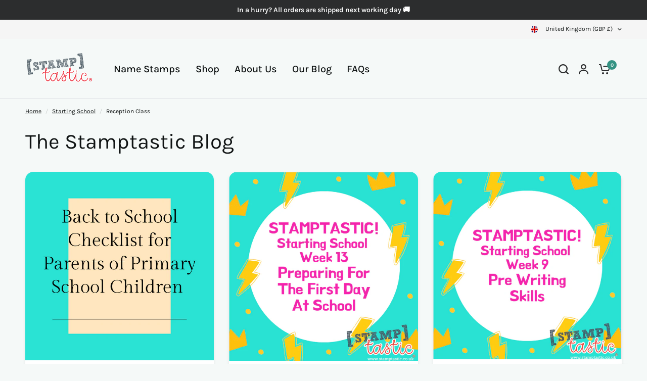

--- FILE ---
content_type: text/css
request_url: https://stamptastic.co.uk/cdn/shop/t/64/assets/custom.css?v=142495061364021160921734003244
body_size: 751
content:
.thb-full-menu a{font-size:20px}.section-header{display:block}@media only screen and (min-width: 768px){.section-header--title,.rich-text h3{font-size:50px;line-height:1;font-weight:700}}.price-comparison .section-header--content,.price-comparison .section-header--button,.featured-collection .section-header--content,.featured-collection .section-header--button,.logo-list .section-header--content,.logo-list .section-header--button,.blog-posts .section-header--content,.blog-posts .section-header--button{text-align:center}.price-comparison .section-header--content,.featured-collection .section-header--content,.logo-list .section-header--content,.blog-posts .section-header--content{max-width:680px;margin:0 auto}.section-header--button{margin-top:12px}.section-header--button .text-button{font-size:20px;font-weight:600;-webkit-font-smoothing:antialiased}.logo-list img{width:auto;max-height:50px}@media only screen and (max-width: 767px){.logo-list .logo-list--inner{display:flex;flex-wrap:wrap;justify-content:center;gap:30px}.logo-list img{max-height:35px;max-width:230px}}.CarouselWidget-prefix .CarouselWidget .CarouselWidget__header .header__inner{box-shadow:none!important}.R-ReviewsioLogo{margin-top:20px}.locale-selectors__container,#footer .social-links span{display:none}#footer .social-links{display:flex;gap:1rem;justify-content:center}@media screen and (min-width: 768px){#footer .social-links{justify-content:flex-end}}#footer .social-links a{width:44px;height:44px;border:1px solid #FFF;border-radius:50pc;transition:opacity .3s ease}#footer .social-links a:hover{opacity:.5}#footer .social-links svg{width:24px;height:24px}@media only screen and (min-width: 768px){.text-with-icons.icon-columns-3 .text-with-icons__inner{grid-template-columns:repeat(3,1fr)!important;gap:20px!important}}.text-with-icons.icon-top.text-center .text-with-icons__block{display:flex;justify-content:center}.text-with-icons.icon-top.text-center .text-with-icons__block{padding:2rem 1rem;background-color:#ddeed5;border-radius:1rem}.text-with-icons.heading-large h6{font-weight:700}@media screen and (min-width: 768px){.text-with-icons.heading-large h6{font-size:24px!important}.text-with-icons__block-content p{font-size:18px!important}}.hero__text{display:flex;flex-direction:column;justify-content:center;align-items:center;padding:1.5rem;background-color:var(--color-accent);color:var(--color-footer-text);border-radius:1rem;text-align:center;margin-top:15px}.hero__text a,.hero__text a:hover{color:#fff}.hero__text h1{color:var(--color-footer-text);font-weight:700}.hero__video{width:100%;display:flex;justify-content:center;align-items:center;height:100%;position:relative;overflow:hidden;border-radius:1em;padding-bottom:66.666667%}.hero__video video{width:100%;height:100%;object-fit:cover;position:absolute;top:0;left:0}.hero__buttons{display:flex;flex-wrap:wrap;gap:.75rem;justify-content:center}@media only screen and (min-width: 66.75em){.hero__text{padding:3em;min-height:580px;text-align:left;align-items:flex-start;margin-top:0}.hero__text h1{font-size:60px;line-height:1}.hero__video{padding-bottom:0}}.button.white,input[type=submit].white{color:var(--color-accent)}.button.white.outline{background:transparent;border:2px solid #FFF;color:#fff}.button,input[type=submit]{border-radius:4px;font-weight:700;height:auto;min-height:50px}.product-card .product-card-title{font-size:20px!important;font-weight:700!important}.product-card .price{font-size:20px!important;font-weight:500!important}.price-comparison .section-header{padding-bottom:42px}.price-comparison__item{border-radius:1rem;padding:1.5rem;background-color:#fff;margin-bottom:1rem;border:1px solid #ececec}.price-comparison__item--most-popular{background-color:var(--color-accent);color:#fff;border-color:var(--color-accent)}.price-comparison__item--most-popular .price-comparison__item-button{border-top-color:#629e92}.price-comparison__item--most-popular .price-comparison__item-content ul>li>svg>path{fill:#fff}.price-comparison__item-heading{display:flex;justify-content:space-between;font-size:32px;font-weight:700;line-height:1;margin-bottom:12px;color:inherit}.price-comparison__item-badge{display:inline-block;padding:.5rem .75rem;color:var(--color-heading);background-color:#f9d345;border-radius:1rem;font-size:16px;font-weight:400;margin-bottom:12px}.price-comparison__item-content img{border-radius:5px;margin-bottom:1.5rem}.price-comparison__item-content p.price-comparison__item-price{margin-bottom:16px;font-size:32px;font-weight:700;line-height:1}.price-comparison__item-content ul{list-style:none;padding:0;margin:0}.price-comparison__item-content ul>li{display:flex;align-items:center;margin-bottom:8px;gap:8px}.price-comparison__item-content ul>li>svg>path{fill:#93bfbc}.price-comparison__item-content p,.price-comparison__item-content ul{font-size:18px;font-weight:400;margin-bottom:8px}.price-comparison__item-button{margin-top:1.5rem;padding-top:1.5rem;border-top:1px solid #ececec}.price-comparison__item-button .button{display:flex}.image-with-text--content h3{font-weight:700}.text-with-icons .text-with-icons__inner{grid-auto-columns:unset;grid-gap:20px}@media only screen and (min-width: 768px){#shopify-section-template--22362004685099__text_with_icons_k3DNff .text-with-icons__inner{grid-template-columns:.5fr repeat(2,1fr) .5fr!important}#shopify-section-template--22362004685099__text_with_icons_k3DNff .text-with-icons__block:first-child{grid-column-start:2}}.complementary-products--inner{display:flex!important;flex-wrap:wrap}.complementary-products--inner .product-card-small{width:100%}.button-list__item{text-align:center;max-width:320px;margin:0 auto 1em}.announcement-bar--inner{font-weight:700!important;font-size:12px!important}@media screen and (min-width: 768px){.announcement-bar--inner{font-size:14px!important}}.announcement-bar--carousel .carousel__slide{display:flex!important;align-items:center;justify-content:center}.announcement-bar--item svg{height:20px!important}.product-cart-countdown{display:none;background-color:var(--color-accent);padding:.5rem 1rem;margin-bottom:20px;border-radius:.5rem;color:var(--color-announcement-bar-text);text-align:center}.product-cart-countdown.show{display:block}.product-cart-countdown p{margin-bottom:0;line-height:calc(var(--font-body-line-height-scale)* 1.4)}.product-cart-countdown--interval{font-weight:700}@media screen and (max-width: 420px){.product-cart-countdown p{font-size:12px}}
/*# sourceMappingURL=/cdn/shop/t/64/assets/custom.css.map?v=142495061364021160921734003244 */


--- FILE ---
content_type: text/css
request_url: https://stamptastic.co.uk/cdn/shop/t/64/assets/page-header.css?v=88125070664203455111710411088
body_size: -529
content:
.page-header--tags a{transition:all .25s cubic-bezier(.104,.204,.492,1)}.page-header--tags a{display:inline-flex;white-space:nowrap;font-size:.8125rem;padding:5px 15px;height:31px;border-radius:var(--button-border-radius, 6px);align-items:center;font-weight:500;margin:0 2px 2px 0;line-height:1;background:rgba(var(--color-body-rgb),.05);color:rgba(var(--color-body-rgb),.8)}.page-header--tags a:hover,.page-header--tags a.active{color:#fff;background:var(--color-accent)}.breadcrumbs-section+.page-header-section .page-header{padding-top:10px}.page-header{padding:25px 0}.page-header h1{margin-bottom:10px}.page-header p{margin-bottom:0}.page-header--tags{margin-top:20px}
/*# sourceMappingURL=/cdn/shop/t/64/assets/page-header.css.map?v=88125070664203455111710411088 */


--- FILE ---
content_type: text/javascript
request_url: https://stamptastic.co.uk/cdn/shop/t/64/assets/cart-countdown.js?v=177259629825789973331734003242
body_size: 2644
content:
(()=>{"use strict";Math.pow(10,8);const t=Symbol.for("constructDateFrom");function e(e,n){return"function"==typeof e?e(n):e&&"object"==typeof e&&t in e?e[t](n):e instanceof Date?new e.constructor(n):new Date(n)}function n(t,n){return e(n||t,t)}function a(t,e,a){const r=n(t,a?.in);return r.setHours(e),r}function r(t,e,a){const r=n(t,a?.in);return r.setMinutes(e),r}function o(t,e,a){const r=n(t,a?.in);return r.setSeconds(e),r}const i={lessThanXSeconds:{one:"less than a second",other:"less than {{count}} seconds"},xSeconds:{one:"1 second",other:"{{count}} seconds"},halfAMinute:"half a minute",lessThanXMinutes:{one:"less than a minute",other:"less than {{count}} minutes"},xMinutes:{one:"1 minute",other:"{{count}} minutes"},aboutXHours:{one:"about 1 hour",other:"about {{count}} hours"},xHours:{one:"1 hour",other:"{{count}} hours"},xDays:{one:"1 day",other:"{{count}} days"},aboutXWeeks:{one:"about 1 week",other:"about {{count}} weeks"},xWeeks:{one:"1 week",other:"{{count}} weeks"},aboutXMonths:{one:"about 1 month",other:"about {{count}} months"},xMonths:{one:"1 month",other:"{{count}} months"},aboutXYears:{one:"about 1 year",other:"about {{count}} years"},xYears:{one:"1 year",other:"{{count}} years"},overXYears:{one:"over 1 year",other:"over {{count}} years"},almostXYears:{one:"almost 1 year",other:"almost {{count}} years"}};function u(t){return(e={})=>{const n=e.width?String(e.width):t.defaultWidth;return t.formats[n]||t.formats[t.defaultWidth]}}const s={date:u({formats:{full:"EEEE, MMMM do, y",long:"MMMM do, y",medium:"MMM d, y",short:"MM/dd/yyyy"},defaultWidth:"full"}),time:u({formats:{full:"h:mm:ss a zzzz",long:"h:mm:ss a z",medium:"h:mm:ss a",short:"h:mm a"},defaultWidth:"full"}),dateTime:u({formats:{full:"{{date}} 'at' {{time}}",long:"{{date}} 'at' {{time}}",medium:"{{date}}, {{time}}",short:"{{date}}, {{time}}"},defaultWidth:"full"})},c={lastWeek:"'last' eeee 'at' p",yesterday:"'yesterday at' p",today:"'today at' p",tomorrow:"'tomorrow at' p",nextWeek:"eeee 'at' p",other:"P"};function d(t){return(e,n)=>{let a;if("formatting"===(n?.context?String(n.context):"standalone")&&t.formattingValues){const e=t.defaultFormattingWidth||t.defaultWidth,r=n?.width?String(n.width):e;a=t.formattingValues[r]||t.formattingValues[e]}else{const e=t.defaultWidth,r=n?.width?String(n.width):t.defaultWidth;a=t.values[r]||t.values[e]}return a[t.argumentCallback?t.argumentCallback(e):e]}}function l(t){return(e,n={})=>{const a=n.width,r=a&&t.matchPatterns[a]||t.matchPatterns[t.defaultMatchWidth],o=e.match(r);if(!o)return null;const i=o[0],u=a&&t.parsePatterns[a]||t.parsePatterns[t.defaultParseWidth],s=Array.isArray(u)?function(t,e){for(let n=0;n<t.length;n++)if(e(t[n]))return n;return}(u,(t=>t.test(i))):function(t,e){for(const n in t)if(Object.prototype.hasOwnProperty.call(t,n)&&e(t[n]))return n;return}(u,(t=>t.test(i)));let c;c=t.valueCallback?t.valueCallback(s):s,c=n.valueCallback?n.valueCallback(c):c;return{value:c,rest:e.slice(i.length)}}}var h;const m={code:"en-US",formatDistance:(t,e,n)=>{let a;const r=i[t];return a="string"==typeof r?r:1===e?r.one:r.other.replace("{{count}}",e.toString()),n?.addSuffix?n.comparison&&n.comparison>0?"in "+a:a+" ago":a},formatLong:s,formatRelative:(t,e,n,a)=>c[t],localize:{ordinalNumber:(t,e)=>{const n=Number(t),a=n%100;if(a>20||a<10)switch(a%10){case 1:return n+"st";case 2:return n+"nd";case 3:return n+"rd"}return n+"th"},era:d({values:{narrow:["B","A"],abbreviated:["BC","AD"],wide:["Before Christ","Anno Domini"]},defaultWidth:"wide"}),quarter:d({values:{narrow:["1","2","3","4"],abbreviated:["Q1","Q2","Q3","Q4"],wide:["1st quarter","2nd quarter","3rd quarter","4th quarter"]},defaultWidth:"wide",argumentCallback:t=>t-1}),month:d({values:{narrow:["J","F","M","A","M","J","J","A","S","O","N","D"],abbreviated:["Jan","Feb","Mar","Apr","May","Jun","Jul","Aug","Sep","Oct","Nov","Dec"],wide:["January","February","March","April","May","June","July","August","September","October","November","December"]},defaultWidth:"wide"}),day:d({values:{narrow:["S","M","T","W","T","F","S"],short:["Su","Mo","Tu","We","Th","Fr","Sa"],abbreviated:["Sun","Mon","Tue","Wed","Thu","Fri","Sat"],wide:["Sunday","Monday","Tuesday","Wednesday","Thursday","Friday","Saturday"]},defaultWidth:"wide"}),dayPeriod:d({values:{narrow:{am:"a",pm:"p",midnight:"mi",noon:"n",morning:"morning",afternoon:"afternoon",evening:"evening",night:"night"},abbreviated:{am:"AM",pm:"PM",midnight:"midnight",noon:"noon",morning:"morning",afternoon:"afternoon",evening:"evening",night:"night"},wide:{am:"a.m.",pm:"p.m.",midnight:"midnight",noon:"noon",morning:"morning",afternoon:"afternoon",evening:"evening",night:"night"}},defaultWidth:"wide",formattingValues:{narrow:{am:"a",pm:"p",midnight:"mi",noon:"n",morning:"in the morning",afternoon:"in the afternoon",evening:"in the evening",night:"at night"},abbreviated:{am:"AM",pm:"PM",midnight:"midnight",noon:"noon",morning:"in the morning",afternoon:"in the afternoon",evening:"in the evening",night:"at night"},wide:{am:"a.m.",pm:"p.m.",midnight:"midnight",noon:"noon",morning:"in the morning",afternoon:"in the afternoon",evening:"in the evening",night:"at night"}},defaultFormattingWidth:"wide"})},match:{ordinalNumber:(h={matchPattern:/^(\d+)(th|st|nd|rd)?/i,parsePattern:/\d+/i,valueCallback:t=>parseInt(t,10)},(t,e={})=>{const n=t.match(h.matchPattern);if(!n)return null;const a=n[0],r=t.match(h.parsePattern);if(!r)return null;let o=h.valueCallback?h.valueCallback(r[0]):r[0];return o=e.valueCallback?e.valueCallback(o):o,{value:o,rest:t.slice(a.length)}}),era:l({matchPatterns:{narrow:/^(b|a)/i,abbreviated:/^(b\.?\s?c\.?|b\.?\s?c\.?\s?e\.?|a\.?\s?d\.?|c\.?\s?e\.?)/i,wide:/^(before christ|before common era|anno domini|common era)/i},defaultMatchWidth:"wide",parsePatterns:{any:[/^b/i,/^(a|c)/i]},defaultParseWidth:"any"}),quarter:l({matchPatterns:{narrow:/^[1234]/i,abbreviated:/^q[1234]/i,wide:/^[1234](th|st|nd|rd)? quarter/i},defaultMatchWidth:"wide",parsePatterns:{any:[/1/i,/2/i,/3/i,/4/i]},defaultParseWidth:"any",valueCallback:t=>t+1}),month:l({matchPatterns:{narrow:/^[jfmasond]/i,abbreviated:/^(jan|feb|mar|apr|may|jun|jul|aug|sep|oct|nov|dec)/i,wide:/^(january|february|march|april|may|june|july|august|september|october|november|december)/i},defaultMatchWidth:"wide",parsePatterns:{narrow:[/^j/i,/^f/i,/^m/i,/^a/i,/^m/i,/^j/i,/^j/i,/^a/i,/^s/i,/^o/i,/^n/i,/^d/i],any:[/^ja/i,/^f/i,/^mar/i,/^ap/i,/^may/i,/^jun/i,/^jul/i,/^au/i,/^s/i,/^o/i,/^n/i,/^d/i]},defaultParseWidth:"any"}),day:l({matchPatterns:{narrow:/^[smtwf]/i,short:/^(su|mo|tu|we|th|fr|sa)/i,abbreviated:/^(sun|mon|tue|wed|thu|fri|sat)/i,wide:/^(sunday|monday|tuesday|wednesday|thursday|friday|saturday)/i},defaultMatchWidth:"wide",parsePatterns:{narrow:[/^s/i,/^m/i,/^t/i,/^w/i,/^t/i,/^f/i,/^s/i],any:[/^su/i,/^m/i,/^tu/i,/^w/i,/^th/i,/^f/i,/^sa/i]},defaultParseWidth:"any"}),dayPeriod:l({matchPatterns:{narrow:/^(a|p|mi|n|(in the|at) (morning|afternoon|evening|night))/i,any:/^([ap]\.?\s?m\.?|midnight|noon|(in the|at) (morning|afternoon|evening|night))/i},defaultMatchWidth:"any",parsePatterns:{any:{am:/^a/i,pm:/^p/i,midnight:/^mi/i,noon:/^no/i,morning:/morning/i,afternoon:/afternoon/i,evening:/evening/i,night:/night/i}},defaultParseWidth:"any"})},options:{weekStartsOn:0,firstWeekContainsDate:1}};let f={};function g(){return f}const y=["years","months","weeks","days","hours","minutes","seconds"];function b(t,e){const n=g(),a=e?.locale??n.locale??m,r=e?.format??y,o=e?.zero??!1,i=e?.delimiter??" ";if(!a.formatDistance)return"";return r.reduce(((e,n)=>{const r=`x${n.replace(/(^.)/,(t=>t.toUpperCase()))}`,i=t[n];return void 0!==i&&(o||t[n])?e.concat(a.formatDistance(r,i)):e}),[]).join(i)}function M(t,...n){const a=e.bind(null,t||n.find((t=>"object"==typeof t)));return n.map(a)}function w(t,a,r){const o=n(t,r?.in);return isNaN(a)?e(r?.in||t,NaN):a?(o.setDate(o.getDate()+a),o):o}function v(t,a,r){const o=n(t,r?.in);if(isNaN(a))return e(r?.in||t,NaN);if(!a)return o;const i=o.getDate(),u=e(r?.in||t,o.getTime());u.setMonth(o.getMonth()+a+1,0);return i>=u.getDate()?u:(o.setFullYear(u.getFullYear(),u.getMonth(),i),o)}function p(t,a,r){const{years:o=0,months:i=0,weeks:u=0,days:s=0,hours:c=0,minutes:d=0,seconds:l=0}=a,h=n(t,r?.in),m=i||o?v(h,i+12*o):h,f=s||u?w(m,s+7*u):m,g=1e3*(l+60*(d+60*c));return e(r?.in||t,+f+g)}function W(t){const e=n(t),a=new Date(Date.UTC(e.getFullYear(),e.getMonth(),e.getDate(),e.getHours(),e.getMinutes(),e.getSeconds(),e.getMilliseconds()));return a.setUTCFullYear(e.getFullYear()),+t-+a}function D(t,e){const a=n(t,e?.in);return a.setHours(0,0,0,0),a}function P(t,e,n){const[a,r]=M(n?.in,t,e),o=D(a),i=D(r),u=+o-W(o),s=+i-W(i);return Math.round((u-s)/864e5)}function S(t,e,n){const[a,r]=M(n?.in,t,e),o=k(a,r),i=Math.abs(P(a,r));a.setDate(a.getDate()-o*i);const u=o*(i-Number(k(a,r)===-o));return 0===u?0:u}function k(t,e){const n=t.getFullYear()-e.getFullYear()||t.getMonth()-e.getMonth()||t.getDate()-e.getDate()||t.getHours()-e.getHours()||t.getMinutes()-e.getMinutes()||t.getSeconds()-e.getSeconds()||t.getMilliseconds()-e.getMilliseconds();return n<0?-1:n>0?1:n}function F(t){return e=>{const n=(t?Math[t]:Math.trunc)(e);return 0===n?0:n}}function C(t,e,n){const[a,r]=M(n?.in,t,e),o=(+a-+r)/36e5;return F(n?.roundingMethod)(o)}function Y(t,e){return+n(t)-+n(e)}function j(t,e,n){const a=Y(t,e)/6e4;return F(n?.roundingMethod)(a)}function N(t,e){const a=+n(t)-+n(e);return a<0?-1:a>0?1:a}function T(t,e,n){const[a,r]=M(n?.in,t,e);return 12*(a.getFullYear()-r.getFullYear())+(a.getMonth()-r.getMonth())}function A(t,e){const a=n(t,e?.in);return a.setHours(23,59,59,999),a}function q(t,e){const a=n(t,e?.in),r=a.getMonth();return a.setFullYear(a.getFullYear(),r+1,0),a.setHours(23,59,59,999),a}function x(t,e){const a=n(t,e?.in);return+A(a,e)==+q(a,e)}function H(t,e,n){const[a,r,o]=M(n?.in,t,t,e),i=N(r,o),u=Math.abs(T(r,o));if(u<1)return 0;1===r.getMonth()&&r.getDate()>27&&r.setDate(30),r.setMonth(r.getMonth()-i*u);let s=N(r,o)===-i;x(a)&&1===u&&1===N(a,o)&&(s=!1);const c=i*(u-+s);return 0===c?0:c}function J(t,e,n){const a=Y(t,e)/1e3;return F(n?.roundingMethod)(a)}function X(t,e,n){const[a,r]=M(n?.in,t,e);return a.getFullYear()-r.getFullYear()}function z(t,e,n){const[a,r]=M(n?.in,t,e),o=N(a,r),i=Math.abs(X(a,r));a.setFullYear(1584),r.setFullYear(1584);const u=o*(i-+(N(a,r)===-o));return 0===u?0:u}function O(t,e){const{start:n,end:a}=function(t,e){const[n,a]=M(t,e.start,e.end);return{start:n,end:a}}(e?.in,t),r={},o=z(a,n);o&&(r.years=o);const i=p(n,{years:r.years}),u=H(a,i);u&&(r.months=u);const s=p(i,{months:r.months}),c=S(a,s);c&&(r.days=c);const d=p(s,{days:r.days}),l=C(a,d);l&&(r.hours=l);const h=p(d,{hours:r.hours}),m=j(a,h);m&&(r.minutes=m);const f=J(a,p(h,{minutes:r.minutes}));return f&&(r.seconds=f),r}var E=function(){var t=function(){var t=new Date;return!!document.querySelector(".product-cart-item--container")&&5!==t.getDay()&&6!==t.getDay()&&o(t=r(t=a(t,23),59),59)}(),e=b(O({start:new Date,end:t}),{format:["hours","minutes","seconds"],delimiter:", "});document.querySelector(".product-cart-countdown").classList.toggle("show",t),document.querySelector(".product-cart-countdown--interval").innerHTML=e};document.addEventListener("DOMContentLoaded",(function(){document.querySelector(".product-cart-countdown")&&setInterval(E,1e3)}))})();